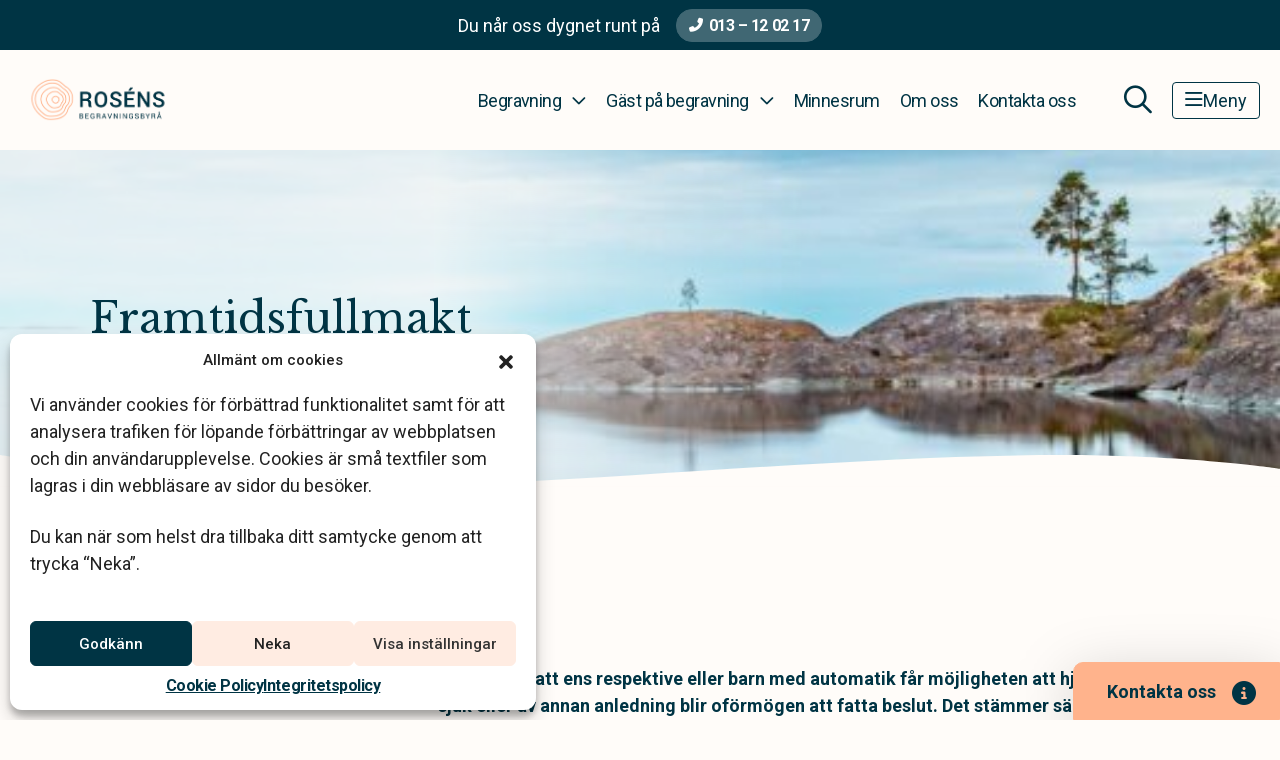

--- FILE ---
content_type: text/html; charset=UTF-8
request_url: https://www.ca-rosens.se/juridisk-radgivning/framtidsfullmakt/
body_size: 19674
content:
<!DOCTYPE html>
<html class="h-100" lang="sv-SE">
<head>
	<meta http-equiv="content-type" content="text/html; charset=utf-8" />
<script type="text/javascript">
/* <![CDATA[ */
var gform;gform||(document.addEventListener("gform_main_scripts_loaded",function(){gform.scriptsLoaded=!0}),document.addEventListener("gform/theme/scripts_loaded",function(){gform.themeScriptsLoaded=!0}),window.addEventListener("DOMContentLoaded",function(){gform.domLoaded=!0}),gform={domLoaded:!1,scriptsLoaded:!1,themeScriptsLoaded:!1,isFormEditor:()=>"function"==typeof InitializeEditor,callIfLoaded:function(o){return!(!gform.domLoaded||!gform.scriptsLoaded||!gform.themeScriptsLoaded&&!gform.isFormEditor()||(gform.isFormEditor()&&console.warn("The use of gform.initializeOnLoaded() is deprecated in the form editor context and will be removed in Gravity Forms 3.1."),o(),0))},initializeOnLoaded:function(o){gform.callIfLoaded(o)||(document.addEventListener("gform_main_scripts_loaded",()=>{gform.scriptsLoaded=!0,gform.callIfLoaded(o)}),document.addEventListener("gform/theme/scripts_loaded",()=>{gform.themeScriptsLoaded=!0,gform.callIfLoaded(o)}),window.addEventListener("DOMContentLoaded",()=>{gform.domLoaded=!0,gform.callIfLoaded(o)}))},hooks:{action:{},filter:{}},addAction:function(o,r,e,t){gform.addHook("action",o,r,e,t)},addFilter:function(o,r,e,t){gform.addHook("filter",o,r,e,t)},doAction:function(o){gform.doHook("action",o,arguments)},applyFilters:function(o){return gform.doHook("filter",o,arguments)},removeAction:function(o,r){gform.removeHook("action",o,r)},removeFilter:function(o,r,e){gform.removeHook("filter",o,r,e)},addHook:function(o,r,e,t,n){null==gform.hooks[o][r]&&(gform.hooks[o][r]=[]);var d=gform.hooks[o][r];null==n&&(n=r+"_"+d.length),gform.hooks[o][r].push({tag:n,callable:e,priority:t=null==t?10:t})},doHook:function(r,o,e){var t;if(e=Array.prototype.slice.call(e,1),null!=gform.hooks[r][o]&&((o=gform.hooks[r][o]).sort(function(o,r){return o.priority-r.priority}),o.forEach(function(o){"function"!=typeof(t=o.callable)&&(t=window[t]),"action"==r?t.apply(null,e):e[0]=t.apply(null,e)})),"filter"==r)return e[0]},removeHook:function(o,r,t,n){var e;null!=gform.hooks[o][r]&&(e=(e=gform.hooks[o][r]).filter(function(o,r,e){return!!(null!=n&&n!=o.tag||null!=t&&t!=o.priority)}),gform.hooks[o][r]=e)}});
/* ]]> */
</script>

	<meta name="viewport" content="width=device-width, initial-scale=1.0, maximum-scale=5.0, user-scalable=yes">
	<link rel="profile" href="http://gmpg.org/xfn/11">
	<link rel="pingback" href="https://www.ca-rosens.se/xmlrpc.php">
	<title>Juridisk rådgivning - Framtidsfullmakt - Klarahill</title>
	<style>img:is([sizes="auto" i], [sizes^="auto," i]) { contain-intrinsic-size: 3000px 1500px }</style>
	<meta name="dc.title" content="Juridisk rådgivning - Framtidsfullmakt - Klarahill">
<meta name="dc.description" content="Så går du tillväga när du tecknar en framtidsfullmakt. Vi hjälper dig med alla juridiska frågor vid dödsfall. Läs mer här och välkommen att kontakta oss.

">
<meta name="dc.relation" content="https://www.ca-rosens.se/juridisk-radgivning/framtidsfullmakt/">
<meta name="dc.source" content="https://www.ca-rosens.se/">
<meta name="dc.language" content="sv_SE">
<meta name="description" content="Så går du tillväga när du tecknar en framtidsfullmakt. Vi hjälper dig med alla juridiska frågor vid dödsfall. Läs mer här och välkommen att kontakta oss.

">
<meta name="robots" content="index, follow, max-snippet:-1, max-image-preview:large, max-video-preview:-1">
<link rel="canonical" href="https://www.klarahill.se/juridisk-radgivning/framtidsfullmakt/" />
<meta property="og:url" content="https://www.ca-rosens.se/juridisk-radgivning/framtidsfullmakt/">
<meta property="og:site_name" content="Roséns Begravningsbyrå">
<meta property="og:locale" content="sv_SE">
<meta property="og:type" content="article">
<meta property="article:author" content="">
<meta property="article:publisher" content="">
<meta property="og:title" content="Juridisk rådgivning - Framtidsfullmakt - Klarahill">
<meta property="og:description" content="Så går du tillväga när du tecknar en framtidsfullmakt. Vi hjälper dig med alla juridiska frågor vid dödsfall. Läs mer här och välkommen att kontakta oss.

">
<meta property="fb:pages" content="">
<meta property="fb:admins" content="">
<meta property="fb:app_id" content="">
<meta name="twitter:card" content="summary">
<meta name="twitter:site" content="">
<meta name="twitter:creator" content="">
<meta name="twitter:title" content="Juridisk rådgivning - Framtidsfullmakt - Klarahill">
<meta name="twitter:description" content="Så går du tillväga när du tecknar en framtidsfullmakt. Vi hjälper dig med alla juridiska frågor vid dödsfall. Läs mer här och välkommen att kontakta oss.

">
<link rel="alternate" type="application/rss+xml" title="Roséns Begravningsbyrå &raquo; Feed" href="https://www.ca-rosens.se/feed/" />
<link rel="alternate" type="application/rss+xml" title="Roséns Begravningsbyrå &raquo; Comments Feed" href="https://www.ca-rosens.se/comments/feed/" />
<link rel='stylesheet' id='choices-css' href='https://www.ca-rosens.se/wp-content/themes/klarahill/dist/vendor/choices/choices.min.css?ver=1764664964' type='text/css' media='all' />
<style id='classic-theme-styles-inline-css' type='text/css'>
/*! This file is auto-generated */
.wp-block-button__link{color:#fff;background-color:#32373c;border-radius:9999px;box-shadow:none;text-decoration:none;padding:calc(.667em + 2px) calc(1.333em + 2px);font-size:1.125em}.wp-block-file__button{background:#32373c;color:#fff;text-decoration:none}
</style>
<style id='wpseopress-local-business-style-inline-css' type='text/css'>
span.wp-block-wpseopress-local-business-field{margin-right:8px}

</style>
<style id='wpseopress-table-of-contents-style-inline-css' type='text/css'>
.wp-block-wpseopress-table-of-contents li.active>a{font-weight:bold}

</style>
<style id='global-styles-inline-css' type='text/css'>
:root{--wp--preset--aspect-ratio--square: 1;--wp--preset--aspect-ratio--4-3: 4/3;--wp--preset--aspect-ratio--3-4: 3/4;--wp--preset--aspect-ratio--3-2: 3/2;--wp--preset--aspect-ratio--2-3: 2/3;--wp--preset--aspect-ratio--16-9: 16/9;--wp--preset--aspect-ratio--9-16: 9/16;--wp--preset--color--black: #000000;--wp--preset--color--cyan-bluish-gray: #abb8c3;--wp--preset--color--white: #ffffff;--wp--preset--color--pale-pink: #f78da7;--wp--preset--color--vivid-red: #cf2e2e;--wp--preset--color--luminous-vivid-orange: #ff6900;--wp--preset--color--luminous-vivid-amber: #fcb900;--wp--preset--color--light-green-cyan: #7bdcb5;--wp--preset--color--vivid-green-cyan: #00d084;--wp--preset--color--pale-cyan-blue: #8ed1fc;--wp--preset--color--vivid-cyan-blue: #0693e3;--wp--preset--color--vivid-purple: #9b51e0;--wp--preset--gradient--vivid-cyan-blue-to-vivid-purple: linear-gradient(135deg,rgba(6,147,227,1) 0%,rgb(155,81,224) 100%);--wp--preset--gradient--light-green-cyan-to-vivid-green-cyan: linear-gradient(135deg,rgb(122,220,180) 0%,rgb(0,208,130) 100%);--wp--preset--gradient--luminous-vivid-amber-to-luminous-vivid-orange: linear-gradient(135deg,rgba(252,185,0,1) 0%,rgba(255,105,0,1) 100%);--wp--preset--gradient--luminous-vivid-orange-to-vivid-red: linear-gradient(135deg,rgba(255,105,0,1) 0%,rgb(207,46,46) 100%);--wp--preset--gradient--very-light-gray-to-cyan-bluish-gray: linear-gradient(135deg,rgb(238,238,238) 0%,rgb(169,184,195) 100%);--wp--preset--gradient--cool-to-warm-spectrum: linear-gradient(135deg,rgb(74,234,220) 0%,rgb(151,120,209) 20%,rgb(207,42,186) 40%,rgb(238,44,130) 60%,rgb(251,105,98) 80%,rgb(254,248,76) 100%);--wp--preset--gradient--blush-light-purple: linear-gradient(135deg,rgb(255,206,236) 0%,rgb(152,150,240) 100%);--wp--preset--gradient--blush-bordeaux: linear-gradient(135deg,rgb(254,205,165) 0%,rgb(254,45,45) 50%,rgb(107,0,62) 100%);--wp--preset--gradient--luminous-dusk: linear-gradient(135deg,rgb(255,203,112) 0%,rgb(199,81,192) 50%,rgb(65,88,208) 100%);--wp--preset--gradient--pale-ocean: linear-gradient(135deg,rgb(255,245,203) 0%,rgb(182,227,212) 50%,rgb(51,167,181) 100%);--wp--preset--gradient--electric-grass: linear-gradient(135deg,rgb(202,248,128) 0%,rgb(113,206,126) 100%);--wp--preset--gradient--midnight: linear-gradient(135deg,rgb(2,3,129) 0%,rgb(40,116,252) 100%);--wp--preset--font-size--small: 13px;--wp--preset--font-size--medium: 20px;--wp--preset--font-size--large: 36px;--wp--preset--font-size--x-large: 42px;--wp--preset--spacing--20: 0.44rem;--wp--preset--spacing--30: 0.67rem;--wp--preset--spacing--40: 1rem;--wp--preset--spacing--50: 1.5rem;--wp--preset--spacing--60: 2.25rem;--wp--preset--spacing--70: 3.38rem;--wp--preset--spacing--80: 5.06rem;--wp--preset--shadow--natural: 6px 6px 9px rgba(0, 0, 0, 0.2);--wp--preset--shadow--deep: 12px 12px 50px rgba(0, 0, 0, 0.4);--wp--preset--shadow--sharp: 6px 6px 0px rgba(0, 0, 0, 0.2);--wp--preset--shadow--outlined: 6px 6px 0px -3px rgba(255, 255, 255, 1), 6px 6px rgba(0, 0, 0, 1);--wp--preset--shadow--crisp: 6px 6px 0px rgba(0, 0, 0, 1);}:where(.is-layout-flex){gap: 0.5em;}:where(.is-layout-grid){gap: 0.5em;}body .is-layout-flex{display: flex;}.is-layout-flex{flex-wrap: wrap;align-items: center;}.is-layout-flex > :is(*, div){margin: 0;}body .is-layout-grid{display: grid;}.is-layout-grid > :is(*, div){margin: 0;}:where(.wp-block-columns.is-layout-flex){gap: 2em;}:where(.wp-block-columns.is-layout-grid){gap: 2em;}:where(.wp-block-post-template.is-layout-flex){gap: 1.25em;}:where(.wp-block-post-template.is-layout-grid){gap: 1.25em;}.has-black-color{color: var(--wp--preset--color--black) !important;}.has-cyan-bluish-gray-color{color: var(--wp--preset--color--cyan-bluish-gray) !important;}.has-white-color{color: var(--wp--preset--color--white) !important;}.has-pale-pink-color{color: var(--wp--preset--color--pale-pink) !important;}.has-vivid-red-color{color: var(--wp--preset--color--vivid-red) !important;}.has-luminous-vivid-orange-color{color: var(--wp--preset--color--luminous-vivid-orange) !important;}.has-luminous-vivid-amber-color{color: var(--wp--preset--color--luminous-vivid-amber) !important;}.has-light-green-cyan-color{color: var(--wp--preset--color--light-green-cyan) !important;}.has-vivid-green-cyan-color{color: var(--wp--preset--color--vivid-green-cyan) !important;}.has-pale-cyan-blue-color{color: var(--wp--preset--color--pale-cyan-blue) !important;}.has-vivid-cyan-blue-color{color: var(--wp--preset--color--vivid-cyan-blue) !important;}.has-vivid-purple-color{color: var(--wp--preset--color--vivid-purple) !important;}.has-black-background-color{background-color: var(--wp--preset--color--black) !important;}.has-cyan-bluish-gray-background-color{background-color: var(--wp--preset--color--cyan-bluish-gray) !important;}.has-white-background-color{background-color: var(--wp--preset--color--white) !important;}.has-pale-pink-background-color{background-color: var(--wp--preset--color--pale-pink) !important;}.has-vivid-red-background-color{background-color: var(--wp--preset--color--vivid-red) !important;}.has-luminous-vivid-orange-background-color{background-color: var(--wp--preset--color--luminous-vivid-orange) !important;}.has-luminous-vivid-amber-background-color{background-color: var(--wp--preset--color--luminous-vivid-amber) !important;}.has-light-green-cyan-background-color{background-color: var(--wp--preset--color--light-green-cyan) !important;}.has-vivid-green-cyan-background-color{background-color: var(--wp--preset--color--vivid-green-cyan) !important;}.has-pale-cyan-blue-background-color{background-color: var(--wp--preset--color--pale-cyan-blue) !important;}.has-vivid-cyan-blue-background-color{background-color: var(--wp--preset--color--vivid-cyan-blue) !important;}.has-vivid-purple-background-color{background-color: var(--wp--preset--color--vivid-purple) !important;}.has-black-border-color{border-color: var(--wp--preset--color--black) !important;}.has-cyan-bluish-gray-border-color{border-color: var(--wp--preset--color--cyan-bluish-gray) !important;}.has-white-border-color{border-color: var(--wp--preset--color--white) !important;}.has-pale-pink-border-color{border-color: var(--wp--preset--color--pale-pink) !important;}.has-vivid-red-border-color{border-color: var(--wp--preset--color--vivid-red) !important;}.has-luminous-vivid-orange-border-color{border-color: var(--wp--preset--color--luminous-vivid-orange) !important;}.has-luminous-vivid-amber-border-color{border-color: var(--wp--preset--color--luminous-vivid-amber) !important;}.has-light-green-cyan-border-color{border-color: var(--wp--preset--color--light-green-cyan) !important;}.has-vivid-green-cyan-border-color{border-color: var(--wp--preset--color--vivid-green-cyan) !important;}.has-pale-cyan-blue-border-color{border-color: var(--wp--preset--color--pale-cyan-blue) !important;}.has-vivid-cyan-blue-border-color{border-color: var(--wp--preset--color--vivid-cyan-blue) !important;}.has-vivid-purple-border-color{border-color: var(--wp--preset--color--vivid-purple) !important;}.has-vivid-cyan-blue-to-vivid-purple-gradient-background{background: var(--wp--preset--gradient--vivid-cyan-blue-to-vivid-purple) !important;}.has-light-green-cyan-to-vivid-green-cyan-gradient-background{background: var(--wp--preset--gradient--light-green-cyan-to-vivid-green-cyan) !important;}.has-luminous-vivid-amber-to-luminous-vivid-orange-gradient-background{background: var(--wp--preset--gradient--luminous-vivid-amber-to-luminous-vivid-orange) !important;}.has-luminous-vivid-orange-to-vivid-red-gradient-background{background: var(--wp--preset--gradient--luminous-vivid-orange-to-vivid-red) !important;}.has-very-light-gray-to-cyan-bluish-gray-gradient-background{background: var(--wp--preset--gradient--very-light-gray-to-cyan-bluish-gray) !important;}.has-cool-to-warm-spectrum-gradient-background{background: var(--wp--preset--gradient--cool-to-warm-spectrum) !important;}.has-blush-light-purple-gradient-background{background: var(--wp--preset--gradient--blush-light-purple) !important;}.has-blush-bordeaux-gradient-background{background: var(--wp--preset--gradient--blush-bordeaux) !important;}.has-luminous-dusk-gradient-background{background: var(--wp--preset--gradient--luminous-dusk) !important;}.has-pale-ocean-gradient-background{background: var(--wp--preset--gradient--pale-ocean) !important;}.has-electric-grass-gradient-background{background: var(--wp--preset--gradient--electric-grass) !important;}.has-midnight-gradient-background{background: var(--wp--preset--gradient--midnight) !important;}.has-small-font-size{font-size: var(--wp--preset--font-size--small) !important;}.has-medium-font-size{font-size: var(--wp--preset--font-size--medium) !important;}.has-large-font-size{font-size: var(--wp--preset--font-size--large) !important;}.has-x-large-font-size{font-size: var(--wp--preset--font-size--x-large) !important;}
:where(.wp-block-post-template.is-layout-flex){gap: 1.25em;}:where(.wp-block-post-template.is-layout-grid){gap: 1.25em;}
:where(.wp-block-columns.is-layout-flex){gap: 2em;}:where(.wp-block-columns.is-layout-grid){gap: 2em;}
:root :where(.wp-block-pullquote){font-size: 1.5em;line-height: 1.6;}
</style>
<link rel='stylesheet' id='cmplz-general-css' href='https://www.ca-rosens.se/wp-content/plugins/complianz-gdpr/assets/css/cookieblocker.min.css?ver=1768922030' type='text/css' media='all' />
<link rel='stylesheet' id='app-css' href='https://www.ca-rosens.se/wp-content/themes/klarahill/dist/css/app.min.css?ver=1768922078' type='text/css' media='all' />
<script type="text/javascript" src="https://www.ca-rosens.se/wp-content/themes/klarahill/dist/vendor/popper/popper.min.js?ver=1764664967" id="popper-js"></script>
<link rel="https://api.w.org/" href="https://www.ca-rosens.se/wp-json/" /><link rel="alternate" title="JSON" type="application/json" href="https://www.ca-rosens.se/wp-json/wp/v2/pages/936" /><link rel="alternate" title="oEmbed (JSON)" type="application/json+oembed" href="https://www.ca-rosens.se/wp-json/oembed/1.0/embed?url=https%3A%2F%2Fwww.ca-rosens.se%2Fjuridisk-radgivning%2Fframtidsfullmakt%2F" />
<link rel="alternate" title="oEmbed (XML)" type="text/xml+oembed" href="https://www.ca-rosens.se/wp-json/oembed/1.0/embed?url=https%3A%2F%2Fwww.ca-rosens.se%2Fjuridisk-radgivning%2Fframtidsfullmakt%2F&#038;format=xml" />
			<style>.cmplz-hidden {
					display: none !important;
				}</style><style>.breadcrumb {list-style:none;margin:0;padding-inline-start:0;}.breadcrumb li {margin:0;display:inline-block;position:relative;}.breadcrumb li::after{content:'\e122';margin-left:5px;margin-right:5px;}.breadcrumb li:last-child::after{display:none}</style><link rel="icon" href="https://www.ca-rosens.se/wp-content/uploads/sites/61/2022/04/favicon.svg" sizes="32x32" />
<link rel="icon" href="https://www.ca-rosens.se/wp-content/uploads/sites/61/2022/04/favicon.svg" sizes="192x192" />
<link rel="apple-touch-icon" href="https://www.ca-rosens.se/wp-content/uploads/sites/61/2022/04/favicon.svg" />
<meta name="msapplication-TileImage" content="https://www.ca-rosens.se/wp-content/uploads/sites/61/2022/04/favicon.svg" />
</head>
<body data-cmplz=1 class="wp-singular page-template-default page page-id-936 page-child parent-pageid-842 wp-theme-klarahill d-flex flex-column h-100 local-site contact-header-active frontend">
			
		    <a class="skip-to-content btn btn-secondary" href='#main'>Hoppa till innehåll</a>
    <header class="site-header">
		            <div id="header-contact">
                <div class="header-contact--text">
                    <p class="m-0">Du når oss dygnet runt på</p>
                </div>
                <div class="header-contact--button">
                    <a class="btn btn-phone ms-3" aria-label="Telefonnummer"
                       href="tel:013120217">013 – 12 02 17</a>
                </div>
            </div>
		        <nav class="navbar navbar-expand-lg navbar-light text-primary fixed-top" id="main-nav">
            <div class="container container__menu">
                <a class="navbar-brand" href="https://www.ca-rosens.se"
                   aria-label="Roséns Begravningsbyrå - Startsida">
					<img width="1313" height="375" src="https://www.ca-rosens.se/wp-content/uploads/sites/61/2022/06/Rosens.png" class="attachment-full size-full" alt="Roséns Begravningsbyrå logo" decoding="async" fetchpriority="high" srcset="https://www.ca-rosens.se/wp-content/uploads/sites/61/2022/06/Rosens.png 1313w, https://www.ca-rosens.se/wp-content/uploads/sites/61/2022/06/Rosens-524x150.png 524w" sizes="(max-width: 1313px) 100vw, 1313px" />                    <span class="sr-only">Roséns Begravningsbyrå</span>
                </a>
                <button class="d-lg-none ms-auto"
                        id="menu-search-mobile"
                        aria-expanded="false"
                        aria-controls="search-wrapper"
                        aria-label="Öppna sökfältet">
                    <i class="fa-regular fa-magnifying-glass menu-icon"></i>
                </button>
                <button id="mobile-nav-toggler"
                        class="navbar-toggler"
                        type="button"
                        data-bs-toggle="collapse"
                        data-bs-target="#main-menu"
                        aria-controls="main-menu"
                        aria-expanded="false"
                        aria-label="Toggle navigation">
                    <i class="fa-regular fa-bars menu-icon"></i>
                    <span>Meny</span>
                </button>

                <div class="collapse navbar-collapse" id="main-menu">
					<ul aria-label="Huvudmeny" id="menu-primary" class="navbar-nav ms-auto mb-0 mb-md-0 new_design mobile-navbar-toggle"><li  id="menu-item-4980" class="menu-item menu-item-type-custom menu-item-object-custom menu-item-has-children dropdown nav-item nav-item-4980 menu-items-count-30"><a href="https://www.ca-rosens.se/planera-begravning/" class="nav-link  dropdown-toggle" data-bs-target="#menu-primary-top-nav-wrapper-4980" data-bs-toggle="collapse" aria-haspopup="true" aria-expanded="false" aria-controls="menu-primary-top-nav-wrapper-4980">Begravning</a><div class='dropdown-menu-wrapper collapse' id='menu-primary-top-nav-wrapper-4980' >
<ul class="dropdown-menu  cols_auto depth_0">
<li><span class='menu-nav-title'>Innan begravningen</span>
	<ul class=" sub-menu  depth_1">
		<li  id="menu-item-4990" class="menu-item menu-item-type-custom menu-item-object-custom nav-item nav-item-4990"><a href="https://www.ca-rosens.se/planera-begravning/" class="dropdown-item ">Planera begravning</a></li>
		<li  id="menu-item-4992" class="menu-item menu-item-type-post_type menu-item-object-page nav-item nav-item-4992"><a href="https://www.ca-rosens.se/planera-begravning/steg-for-steg/checklista-vid-dodsfall/" class="dropdown-item ">Checklista vid dödsfall</a></li>
		<li  id="menu-item-4993" class="menu-item menu-item-type-post_type menu-item-object-page nav-item nav-item-4993"><a href="https://www.ca-rosens.se/planera-begravning/begravningsbyrans-arbete/" class="dropdown-item ">Begravningsbyråns arbete</a></li>
		<li  id="menu-item-6786" class="menu-item menu-item-type-post_type menu-item-object-page nav-item nav-item-6786"><a href="https://www.ca-rosens.se/planera-begravning/teman-pa-begravning/" class="dropdown-item ">Teman på begravning</a></li>
		<li  id="menu-item-6787" class="menu-item menu-item-type-post_type menu-item-object-page nav-item nav-item-6787"><a href="https://www.ca-rosens.se/planera-begravning/olika-typer-av-begravning/" class="dropdown-item ">Typer av begravningar</a></li>
		<li  id="menu-item-4995" class="menu-item menu-item-type-post_type menu-item-object-page nav-item nav-item-4995"><a href="https://www.ca-rosens.se/planera-begravning/begravning-med-stor-hansyn-till-hallbarhet-och-var-miljo/" class="dropdown-item ">Ett hållbart val</a></li>
		<li  id="menu-item-4996" class="menu-item menu-item-type-post_type menu-item-object-page nav-item nav-item-4996"><a href="https://www.ca-rosens.se/planera-begravning/valj-plats-for-begravning/" class="dropdown-item ">Välj plats för begravning</a></li>
		<li  id="menu-item-4997" class="menu-item menu-item-type-post_type menu-item-object-page nav-item nav-item-4997"><a href="https://www.ca-rosens.se/planera-begravning/valja-kista-eller-urna/" class="dropdown-item ">Välja kista eller urna</a></li>
		<li  id="menu-item-6480" class="menu-item menu-item-type-post_type menu-item-object-page nav-item nav-item-6480"><a href="https://www.ca-rosens.se/planera-begravning/vara-kistor/" class="dropdown-item ">Våra kistor</a></li>
		<li  id="menu-item-6481" class="menu-item menu-item-type-post_type menu-item-object-page nav-item nav-item-6481"><a href="https://www.ca-rosens.se/planera-begravning/vara-urnor/" class="dropdown-item ">Våra urnor</a></li>
		<li  id="menu-item-4998" class="menu-item menu-item-type-post_type menu-item-object-page nav-item nav-item-4998"><a href="https://www.ca-rosens.se/planera-begravning/blommor-till-begravning/" class="dropdown-item ">Begravningsblommor</a></li>
		<li  id="menu-item-7130" class="menu-item menu-item-type-post_type menu-item-object-page nav-item nav-item-7130"><a href="https://www.ca-rosens.se/minnesprodukter/" class="dropdown-item ">Minnesprodukter</a></li>
		<li  id="menu-item-4999" class="menu-item menu-item-type-post_type menu-item-object-page nav-item nav-item-4999"><a href="https://www.ca-rosens.se/planera-begravning/musik/" class="dropdown-item ">Musik</a></li>
		<li  id="menu-item-5000" class="menu-item menu-item-type-post_type menu-item-object-page nav-item nav-item-5000"><a href="https://www.ca-rosens.se/planera-begravning/begravningsdikter/" class="dropdown-item ">Begravningsdikter</a></li>
		<li  id="menu-item-5001" class="menu-item menu-item-type-post_type menu-item-object-page nav-item nav-item-5001"><a href="https://www.ca-rosens.se/planera-begravning/skapa-en-dodsannons/" class="dropdown-item ">Förbered en dödsannons</a></li>
		<li  id="menu-item-5002" class="menu-item menu-item-type-post_type menu-item-object-page nav-item nav-item-5002"><a href="https://www.ca-rosens.se/planera-begravning/valja-gravsten/" class="dropdown-item ">Välja gravsten</a></li>
		<li  id="menu-item-5003" class="menu-item menu-item-type-post_type menu-item-object-page nav-item nav-item-5003"><a href="https://www.ca-rosens.se/fragor-och-svar/vad-kostar-en-begravning/" class="dropdown-item ">Vad kostar en begravning?</a></li>
		<li  id="menu-item-5004" class="menu-item menu-item-type-post_type menu-item-object-page nav-item nav-item-5004"><a href="https://www.ca-rosens.se/ekonomi-och-juridik/" class="dropdown-item ">Ekonomi och juridik</a></li>
		<li  id="menu-item-5005" class="menu-item menu-item-type-post_type menu-item-object-page nav-item nav-item-5005"><a href="https://www.ca-rosens.se/planera-begravning/forbered-din-egen-begravning/" class="dropdown-item ">Förbered din egen begravning</a></li>
	</ul>
</li>
<li><span class='menu-nav-title'>Under begravningen</span>
	<ul class=" sub-menu  depth_1">
		<li  id="menu-item-5006" class="menu-item menu-item-type-post_type menu-item-object-page nav-item nav-item-5006"><a href="https://www.ca-rosens.se/delta-vid-begravning/kladsel-begravning/" class="dropdown-item ">Klädsel begravning</a></li>
		<li  id="menu-item-5007" class="menu-item menu-item-type-post_type menu-item-object-page nav-item nav-item-5007"><a href="https://www.ca-rosens.se/delta-vid-begravning/placering-i-kyrkan/" class="dropdown-item ">Placering i kyrkan</a></li>
		<li  id="menu-item-5008" class="menu-item menu-item-type-post_type menu-item-object-page nav-item nav-item-5008"><a href="https://www.ca-rosens.se/delta-vid-begravning/barn-pa-begravning/" class="dropdown-item ">Barn på begravning</a></li>
		<li  id="menu-item-5009" class="menu-item menu-item-type-post_type menu-item-object-page nav-item nav-item-5009"><a href="https://www.ca-rosens.se/delta-vid-begravning/fotografering-pa-begravning/" class="dropdown-item ">Fotografering på begravning</a></li>
		<li  id="menu-item-5011" class="menu-item menu-item-type-post_type menu-item-object-page nav-item nav-item-5011"><a href="https://www.ca-rosens.se/planera-begravning/minnesstunden/" class="dropdown-item ">Minnesstunden</a></li>
	</ul>
</li>
<li><span class='menu-nav-title'>Efter begravningen</span>
	<ul class=" sub-menu  depth_1">
		<li  id="menu-item-5012" class="menu-item menu-item-type-post_type menu-item-object-page nav-item nav-item-5012"><a href="https://www.ca-rosens.se/tackkort-begravning/" class="dropdown-item ">Tackkort &#038; tackannons</a></li>
		<li  id="menu-item-5013" class="menu-item menu-item-type-post_type menu-item-object-page nav-item nav-item-5013"><a href="https://www.ca-rosens.se/planera-begravning/gravvard/" class="dropdown-item ">Gravsättning &#038; gravvård</a></li>
		<li  id="menu-item-5014" class="menu-item menu-item-type-post_type menu-item-object-page nav-item nav-item-5014"><a href="https://www.ca-rosens.se/produkter-och-tjanster/cynk/" class="dropdown-item ">Sociala medier &#038; försäkringar</a></li>
	</ul>
</li>
</ul>
</div></li>
<li  id="menu-item-4991" class="menu-item menu-item-type-custom menu-item-object-custom menu-item-has-children dropdown nav-item nav-item-4991 menu-items-count-6"><a href="https://www.ca-rosens.se/delta-vid-begravning/" class="nav-link  dropdown-toggle" data-bs-target="#menu-primary-top-nav-wrapper-4991" data-bs-toggle="collapse" aria-haspopup="true" aria-expanded="false" aria-controls="menu-primary-top-nav-wrapper-4991">Gäst på begravning</a><div class='dropdown-menu-wrapper collapse' id='menu-primary-top-nav-wrapper-4991' >
<ul class="dropdown-menu  cols_3 depth_0">
	<li  id="menu-item-5015" class="menu-item menu-item-type-post_type menu-item-object-page nav-item nav-item-5015"><a href="https://www.ca-rosens.se/delta-vid-begravning/" class="dropdown-item ">Delta vid begravning</a></li>
	<li  id="menu-item-5016" class="menu-item menu-item-type-post_type menu-item-object-page nav-item nav-item-5016"><a href="https://www.ca-rosens.se/delta-vid-begravning/anmalan-till-begravning/" class="dropdown-item ">Anmälan till begravning</a></li>
	<li  id="menu-item-5017" class="menu-item menu-item-type-post_type menu-item-object-page nav-item nav-item-5017"><a href="https://www.ca-rosens.se/delta-vid-begravning/skicka-blommor/" class="dropdown-item ">Skicka blommor</a></li>
	<li  id="menu-item-5018" class="menu-item menu-item-type-post_type menu-item-object-page nav-item nav-item-5018"><a href="https://www.ca-rosens.se/delta-vid-begravning/minnesgavor/" class="dropdown-item ">Minnesgåvor</a></li>
	<li  id="menu-item-5019" class="menu-item menu-item-type-post_type menu-item-object-page nav-item nav-item-5019"><a href="https://www.ca-rosens.se/delta-vid-begravning/kondoleanstexter/" class="dropdown-item ">Kondoleanstexter</a></li>
	<li  id="menu-item-5010" class="menu-item menu-item-type-post_type menu-item-object-page nav-item nav-item-5010"><a href="https://www.ca-rosens.se/delta-vid-begravning/direktsandningar/" class="dropdown-item ">Se en direktsänd begravning</a></li>
</ul>
</div></li>
<li  id="menu-item-5020" class="menu-item menu-item-type-post_type menu-item-object-page nav-item nav-item-5020"><a href="https://www.ca-rosens.se/minnesrum/" class="nav-link ">Minnesrum</a></li>
<li  id="menu-item-7062" class="menu-item menu-item-type-post_type menu-item-object-page nav-item nav-item-7062"><a href="https://www.ca-rosens.se/om-oss/" class="nav-link ">Om oss</a></li>
<li  id="menu-item-5022" class="menu-item menu-item-type-post_type menu-item-object-page nav-item nav-item-5022"><a href="https://www.ca-rosens.se/kontakta-oss/" class="nav-link ">Kontakta oss</a></li>
</ul><ul aria-label="Sidomeny" id="menu-side-menu" class="navbar-nav ms-auto mb-2 mb-lg-0 d-flex d-lg-none new_design mobile-navbar-toggle"><li  id="menu-item-1394" class="menu-item menu-item-type-custom menu-item-object-custom current-menu-ancestor current-menu-parent menu-item-has-children dropdown nav-item nav-item-1394 menu-items-count-10"><a href="#" class="nav-link active dropdown-toggle" data-bs-target="#menu-side-menu-top-nav-wrapper-1394" data-bs-toggle="collapse" aria-haspopup="true" aria-expanded="false" aria-controls="menu-side-menu-top-nav-wrapper-1394">Juridisk rådgivning</a><div class='dropdown-menu-wrapper collapse' id='menu-side-menu-top-nav-wrapper-1394' >
<ul class="dropdown-menu  cols_ depth_0">
	<li  id="menu-item-1393" class="menu-item menu-item-type-post_type menu-item-object-page current-page-ancestor current-page-parent nav-item nav-item-1393"><a href="https://www.ca-rosens.se/juridisk-radgivning/" class="dropdown-item ">Juridisk rådgivning</a></li>
	<li  id="menu-item-945" class="menu-item menu-item-type-post_type menu-item-object-page nav-item nav-item-945"><a href="https://www.ca-rosens.se/juridisk-radgivning/bouppteckning/" class="dropdown-item ">Bouppteckning</a></li>
	<li  id="menu-item-946" class="menu-item menu-item-type-post_type menu-item-object-page nav-item nav-item-946"><a href="https://www.ca-rosens.se/juridisk-radgivning/forvaltning/" class="dropdown-item ">Förvaltning</a></li>
	<li  id="menu-item-947" class="menu-item menu-item-type-post_type menu-item-object-page nav-item nav-item-947"><a href="https://www.ca-rosens.se/juridisk-radgivning/arvskifte/" class="dropdown-item ">Arvskifte</a></li>
	<li  id="menu-item-948" class="menu-item menu-item-type-post_type menu-item-object-page nav-item nav-item-948"><a href="https://www.ca-rosens.se/juridisk-radgivning/testamente/" class="dropdown-item ">Testamente</a></li>
	<li  id="menu-item-949" class="menu-item menu-item-type-post_type menu-item-object-page nav-item nav-item-949"><a href="https://www.ca-rosens.se/juridisk-radgivning/forsakring-vid-dodsfall/" class="dropdown-item ">Försäkring vid dödsfall</a></li>
	<li  id="menu-item-950" class="menu-item menu-item-type-post_type menu-item-object-page nav-item nav-item-950"><a href="https://www.ca-rosens.se/juridisk-radgivning/legala-forberedelser-infor-bortgang/" class="dropdown-item ">Legala förberedelser inför bortgång</a></li>
	<li  id="menu-item-951" class="menu-item menu-item-type-post_type menu-item-object-page nav-item nav-item-951"><a href="https://www.ca-rosens.se/juridisk-radgivning/familjejuridik/" class="dropdown-item ">Familjejuridik</a></li>
	<li  id="menu-item-952" class="menu-item menu-item-type-post_type menu-item-object-page current-menu-item page_item page-item-936 current_page_item nav-item nav-item-952"><a href="https://www.ca-rosens.se/juridisk-radgivning/framtidsfullmakt/" class="dropdown-item active">Framtidsfullmakt</a></li>
	<li  id="menu-item-953" class="menu-item menu-item-type-post_type menu-item-object-page nav-item nav-item-953"><a href="https://www.ca-rosens.se/juridisk-radgivning/kontakta-verahill/" class="dropdown-item ">Kontakta Verahill</a></li>
</ul>
</div></li>
<li  id="menu-item-7064" class="menu-item menu-item-type-post_type menu-item-object-page nav-item nav-item-7064"><a href="https://www.ca-rosens.se/livsarkivet/" class="nav-link ">Livsarkivet</a></li>
<li  id="menu-item-7063" class="menu-item menu-item-type-post_type menu-item-object-page nav-item nav-item-7063"><a href="https://www.ca-rosens.se/vi-ar-en-del-av-klarahill/" class="nav-link ">Vi är en del av Klarahill</a></li>
<li  id="menu-item-4468" class="menu-item menu-item-type-custom menu-item-object-custom nav-item nav-item-4468"><a href="https://karriar.klarahill.se/" class="nav-link ">Lediga tjänster</a></li>
<li  id="menu-item-4443" class="menu-item menu-item-type-post_type menu-item-object-page nav-item nav-item-4443"><a href="https://www.ca-rosens.se/broschyrer/" class="nav-link ">Broschyrer på svenska</a></li>
<li  id="menu-item-4444" class="menu-item menu-item-type-post_type menu-item-object-page nav-item nav-item-4444"><a href="https://www.ca-rosens.se/olika-kulturer/" class="nav-link ">Brochures in english</a></li>
</ul>                    <button class="d-none d-lg-flex" id="menu-search" aria-expanded="false"
                            aria-controls="search-wrapper"
                            aria-label="Öppna sökfältet">
                        <i class="fa-regular fa-magnifying-glass menu-icon"></i>
                    </button>
                    <button class="d-none d-lg-flex" id="menu-hamburger" aria-expanded="false"
                            aria-controls="side-navbar">
                        <i class="fa-regular fa-bars menu-icon"></i>
                        <span>Meny</span>
                    </button>
                </div>
            </div>
        </nav>

        <div id="search-wrapper" aria-expanded="false" role="search" hidden>
            <div class="container">
                <div class="row">
                    <div class="col">
                        <form method="get" action="https://www.ca-rosens.se">
                            <div class="input-group input-group-lg">
                                <label for="nav-search" class="hidden-label">Vad letar du efter?</label>
                                <input type="text"
                                       id="nav-search"
                                       name="s"
                                       class="form-control bg-white"
                                       placeholder="Vad letar du efter?"
                                       aria-label="Sök"
                                       aria-describedby="header-search-label"
                                       value="">
                                <button type="submit" class="input-group-text bg-white" id="header-search-label"
                                        aria-label="Sök">
                                    <i class="fa-regular fa-magnifying-glass"></i>
                                </button>
                            </div>
                        </form>
                    </div>
                </div>
            </div>
        </div>

        <nav id="side-navbar" aria-expanded="false" hidden>
			<ul id="desktop-menu-side-menu-1" class="navbar-nav ms-auto mb-2 mb-md-0 "><li  class="menu-item menu-item-type-custom menu-item-object-custom current-menu-ancestor current-menu-parent menu-item-has-children dropdown nav-item nav-item-1394"><a href="#" class="nav-link active dropdown-toggle" data-bs-target="#menu--top-nav-wrapper-1394" data-bs-toggle="collapse" aria-haspopup="true" aria-expanded="false" aria-controls="menu--top-nav-wrapper-1394">Juridisk rådgivning</a><div class='dropdown-menu-wrapper collapse' id='menu--top-nav-wrapper-1394' >
<ul class="dropdown-menu  depth_0">
	<li  class="menu-item menu-item-type-post_type menu-item-object-page current-page-ancestor current-page-parent nav-item nav-item-1393"><a href="https://www.ca-rosens.se/juridisk-radgivning/" class="dropdown-item ">Juridisk rådgivning</a></li>
	<li  class="menu-item menu-item-type-post_type menu-item-object-page nav-item nav-item-945"><a href="https://www.ca-rosens.se/juridisk-radgivning/bouppteckning/" class="dropdown-item ">Bouppteckning</a></li>
	<li  class="menu-item menu-item-type-post_type menu-item-object-page nav-item nav-item-946"><a href="https://www.ca-rosens.se/juridisk-radgivning/forvaltning/" class="dropdown-item ">Förvaltning</a></li>
	<li  class="menu-item menu-item-type-post_type menu-item-object-page nav-item nav-item-947"><a href="https://www.ca-rosens.se/juridisk-radgivning/arvskifte/" class="dropdown-item ">Arvskifte</a></li>
	<li  class="menu-item menu-item-type-post_type menu-item-object-page nav-item nav-item-948"><a href="https://www.ca-rosens.se/juridisk-radgivning/testamente/" class="dropdown-item ">Testamente</a></li>
	<li  class="menu-item menu-item-type-post_type menu-item-object-page nav-item nav-item-949"><a href="https://www.ca-rosens.se/juridisk-radgivning/forsakring-vid-dodsfall/" class="dropdown-item ">Försäkring vid dödsfall</a></li>
	<li  class="menu-item menu-item-type-post_type menu-item-object-page nav-item nav-item-950"><a href="https://www.ca-rosens.se/juridisk-radgivning/legala-forberedelser-infor-bortgang/" class="dropdown-item ">Legala förberedelser inför bortgång</a></li>
	<li  class="menu-item menu-item-type-post_type menu-item-object-page nav-item nav-item-951"><a href="https://www.ca-rosens.se/juridisk-radgivning/familjejuridik/" class="dropdown-item ">Familjejuridik</a></li>
	<li  class="menu-item menu-item-type-post_type menu-item-object-page current-menu-item page_item page-item-936 current_page_item nav-item nav-item-952"><a href="https://www.ca-rosens.se/juridisk-radgivning/framtidsfullmakt/" class="dropdown-item active">Framtidsfullmakt</a></li>
	<li  class="menu-item menu-item-type-post_type menu-item-object-page nav-item nav-item-953"><a href="https://www.ca-rosens.se/juridisk-radgivning/kontakta-verahill/" class="dropdown-item ">Kontakta Verahill</a></li>
</ul>
</div></li>
<li  class="menu-item menu-item-type-post_type menu-item-object-page nav-item nav-item-7064"><a href="https://www.ca-rosens.se/livsarkivet/" class="nav-link ">Livsarkivet</a></li>
<li  class="menu-item menu-item-type-post_type menu-item-object-page nav-item nav-item-7063"><a href="https://www.ca-rosens.se/vi-ar-en-del-av-klarahill/" class="nav-link ">Vi är en del av Klarahill</a></li>
<li  class="menu-item menu-item-type-custom menu-item-object-custom nav-item nav-item-4468"><a href="https://karriar.klarahill.se/" class="nav-link ">Lediga tjänster</a></li>
<li  class="menu-item menu-item-type-post_type menu-item-object-page nav-item nav-item-4443"><a href="https://www.ca-rosens.se/broschyrer/" class="nav-link ">Broschyrer på svenska</a></li>
<li  class="menu-item menu-item-type-post_type menu-item-object-page nav-item nav-item-4444"><a href="https://www.ca-rosens.se/olika-kulturer/" class="nav-link ">Brochures in english</a></li>
</ul>        </nav>
    </header>
	<main id="main" role="main" class="content flex-shrink-0">
            
<section class="hero-small d-flex justify-content-start align-items-center"
         id="block_629ddef587de9">

    <div class='hero-small--img ' >
        <img decoding="async" width="448" height="336" src="https://www.ca-rosens.se/wp-content/uploads/sites/61/2022/08/Bild-pa-stenar-vid-sjo.jpg" class="attachment-hero-small size-hero-small" alt="Bild på stenar eller klippor" srcset="https://www.ca-rosens.se/wp-content/uploads/sites/61/2022/08/Bild-pa-stenar-vid-sjo.jpg 2560w, https://www.ca-rosens.se/wp-content/uploads/sites/61/2022/08/Bild-pa-stenar-vid-sjo-1536x1152.jpg 1536w, https://www.ca-rosens.se/wp-content/uploads/sites/61/2022/08/Bild-pa-stenar-vid-sjo-2048x1536.jpg 2048w, https://www.ca-rosens.se/wp-content/uploads/sites/61/2022/08/Bild-pa-stenar-vid-sjo-524x393.jpg 524w" sizes="(max-width: 448px) 100vw, 448px" />    </div>
    <div class="hero-small--content">
        <div class="container">
			<h1 class='h1'>Framtidsfullmakt</h1>        </div>
		
		<svg viewBox="0 0 1512 38" fill="none" preserveAspectRatio="none" xmlns="http://www.w3.org/2000/svg"><path d="M0 0s232.749 36.689 449.816 36.689C666.884 36.689 991.107 0 1255.29 0 1403.31 0 1512 16.306 1512 16.306v21.473H0V0z" fill="#FFFCF9"/></svg>    </div>
</section>
<section class="block block-breadcrumbs" id="block_629ddf2487dea">
    <div class="container container__wide">

        <nav  aria-label="breadcrumb"><ol class="breadcrumb" itemscope itemtype="https://schema.org/BreadcrumbList"><li class="breadcrumb-item" itemprop="itemListElement" itemscope itemtype="https://schema.org/ListItem"><a itemscope itemtype="https://schema.org/WebPage" itemprop="item" itemid="https://www.ca-rosens.se" href="https://www.ca-rosens.se"><span itemprop="name">Hem</span></a><meta itemprop="position" content="1"></li><li class="breadcrumb-item" itemprop="itemListElement" itemscope itemtype="https://schema.org/ListItem"><a itemscope itemtype="https://schema.org/WebPage" itemprop="item" itemid="https://www.ca-rosens.se/juridisk-radgivning/" href="https://www.ca-rosens.se/juridisk-radgivning/"><span itemprop="name">Juridisk rådgivning</span></a><meta itemprop="position" content="2"></li><li class="breadcrumb-item active" aria-current="page" itemprop="itemListElement" itemscope itemtype="https://schema.org/ListItem"><span itemprop="name">Framtidsfullmakt</span><meta itemprop="position" content="3"></li></ol></nav>
    </div>
</section>
<section class="block text-about" id="block_629ddf2787deb">
    <div class="container-fluid">
	            <div class="row">
            <div class="col-md-4">
	            <h2 class='h1'>Med fullmakten bestämmer du själv</h2>            </div>

            <div class="col-md-8">
                <div class='editor-content'><div class="text--preamble">
<p><strong>Många tror att ens respektive eller barn med automatik får möjligheten att hjälpa till om man blir sjuk eller av annan anledning blir oförmögen att fatta beslut. Det stämmer sällan när det gäller ekonomiska frågor, som att t ex sälja en bostad. I många fall är det istället en god man eller förvaltare som träder in.</strong></p>
</div>
<div class="text--body">
<p id="Du-kan ange flera personer i framtidsfullmakten">Vill du vara säker på att det istället är någon du litar på som får hjälpa dig bör du reglera det i en framtidsfullmakt medan du är frisk. Med en framtidsfullmakt utser du en eller flera personer som får befogenhet att fatta besluten åt dig. Det kan till exempel gälla att sköta din dagliga ekonomi, förvalta eller sälja dina tillgångar eller andra typer av beslut. En trygghet den dagen då du inte kan göra det själv.</p>
</div>
</div>            </div>

        </div>
    </div>
</section>
<section class="section-padding alternative-text bg-light width__narrow" id="block_629ddfa187df2">
    <div class="container">
        <div class="row">
            <div class="col">
	            
	            <div class='editor-content'><h2 id="Kan-jag skriva en framtidsfullmakt på egen hand?">Kan jag skriva en framtidsfullmakt på egen hand?</h2>
<p>Det är viktigt att framtidsfullmakten utformas och upprättas korrekt för att den ska gälla. Det finns speciella regler för hur den ska skrivas och det är viktigt att alla relevanta frågeställningar kommer upp och behandlas. Ingen familjesituation är den andra lik och det är därför klokt att ta hjälp av en jurist när du upprättar din framtidsfullmakt.</p>
<h2 id="När-börjar framtidsfullmakten att gälla?">När börjar framtidsfullmakten att gälla?</h2>
<p>Det är fullmaktshavaren som avgör när fullmakten som du har skrivit ska börja gälla. Finns en osäkerhet kan frågan prövas i domstol.</p>
<h2 id="Vad-kostar en framtidsfullmakt?">Vad kostar en framtidsfullmakt?</h2>
<p>Priser för bland annat <a href="https://www.verahill.se/tjanster/framtidsfullmakt/">framtidsfullmakt</a> får du när du kontaktar Verahill.</p>
<p>&nbsp;</p>
</div>    <div class="gap-2 d-block button-wrapper">
		                    <a href="https://www.ca-rosens.se/juridisk-radgivning/kontakta-verahill/" class="btn btn-primary "
                       target="_self"
                                            >Kontakta Verahill</a>
                    
                                                		    </div>
            </div>
        </div>
    </div>
</section>
<section class="section-padding link-blocks" id="block_629de04187dfe">
    <div class="container">

    
            <div class="row gx-4 gy-4 gy-xl-0">
        
            <div class="col-xl-4 col-md-6">
                <div class="link-blocks__block d-flex flex-column justify-content-center">

                    <h3 class='h3 text-center underlined-heading'>Testamente</h3>
                                            <p class="text text-center">
                            Bestäm vem som ska ärva vad genom att upprätta ett testamente.                        </p>
                    
                                            <div class="text-center">
                            <a class="btn btn-secondary link stretched-link" href="https://www.ca-rosens.se/juridisk-radgivning/testamente/" target="_self">
                                Testamente                            </a>
                        </div>
                                    
                </div>
            </div>
        
            <div class="col-xl-4 col-md-6">
                <div class="link-blocks__block d-flex flex-column justify-content-center">

                    <h3 class='h3 text-center underlined-heading'>Försäkring vid dödsfall</h3>
                                            <p class="text text-center">
                            Utse en eller flera personer som får befogenhet att fatta beslut.                        </p>
                    
                                            <div class="text-center">
                            <a class="btn btn-secondary link stretched-link" href="https://www.ca-rosens.se/juridisk-radgivning/forsakring-vid-dodsfall/" target="_self">
                                Försäkring vid dödsfall                            </a>
                        </div>
                                    
                </div>
            </div>
        
            <div class="col-xl-4 col-md-6">
                <div class="link-blocks__block d-flex flex-column justify-content-center">

                    <h3 class='h3 text-center underlined-heading'>Legala förberedelser</h3>
                                            <p class="text text-center">
                            Har förbereder du för din egen egen bortgång.                        </p>
                    
                                            <div class="text-center">
                            <a class="btn btn-secondary link stretched-link" href="https://www.ca-rosens.se/juridisk-radgivning/legala-forberedelser-infor-bortgang/" target="_self">
                                Legala förberedelser inför bortgång                            </a>
                        </div>
                                    
                </div>
            </div>
                </div>
    
    </div>
</section>    </main>
    <div class="contact-popup">
        <!-- Button trigger modal -->
        <button type="button" class="btn btn-secondary popup-trigger" data-bs-toggle="modal"
                data-bs-target="#contactUsModal" id="contactUsModalButton">
            Kontakta oss<i class="fa-solid fa-circle-info ms-3"></i>
        </button>
        <!-- Modal -->
        <div class="modal fade" id="contactUsModal" tabindex="-1" aria-labelledby="contactUsModalButton"
             aria-hidden="true">
            <div class="modal-dialog">
                <div class="modal-content">
                    <div class="modal-header">
                        <button type="button" class="btn-close" data-bs-dismiss="modal" aria-label="Close"><i
                                    class="fa-solid fa-xmark"></i></button>
                    </div>
                    <div class="modal-body">
                                                    <ul class="nav nav-tabs" id="myTab" role="tablist">
                                                                        <li class="nav-item" role="presentation">
                                            <button id="contact-tab-button-0"
                                                    class="nav-link active popup bg-dark-pink"
                                                    data-bs-toggle="tab"
                                                    data-bs-target="#contact-tab-0"
                                                    type="button"
                                                    role="tab"
                                                    aria-controls="contact-tab-0"
                                                    aria-selected="true">
                                                Kontakta oss                                            </button>
                                        </li>
                                                                                                                    <li class="nav-item" role="presentation">
                                            <button id="contact-tab-button-1"
                                                    class="nav-link  bg-pink"
                                                    data-bs-toggle="tab"
                                                    data-bs-target="#contact-tab-1"
                                                    type="button"
                                                    role="tab"
                                                    aria-controls="contact-tab-1"
                                                    aria-selected="false">
                                                Kontaktformulär                                            </button>
                                        </li>
                                                                                                                                        </ul>
                                                <div class="tab-content" id="myTabContent">
                                                                <div class="tab-pane fade show active bg-dark-pink"
                                         id="contact-tab-0"
                                         role="tabpanel"
                                         aria-labelledby="contact-tab-button-0"
                                         aria-label="Kontakta oss"
                                    >
                                        <div class="row">
                                            <div class="col">
                                                <div class="text-content position-relative">
                                                                                                            <h2 class="h4">Kontakta ditt lokala kontor</h2>
                                                                                                                                                        </div>
                                                                                                                                                <div class="tab-inner">
                                                                                                                                                                        <h3 class="h6">Linköping</h3>
                                                            <ul class="list-unstyled">
                                                                <li>
                                                                    <a href="tel:013120217"
                                                                       class="h5"><i
                                                                                class="fa-solid fa-phone-flip me-3"></i>013-12 02 17                                                                    </a></li>
                                                                <li><a href="mailto:info@rosensbegravningsbyra.se"
                                                                       class="contact-text"><i
                                                                                class="fa-solid fa-envelope me-3"></i>info@rosensbegravningsbyra.se                                                                    </a></li>
                                                            </ul>
                                                                                                                                                            </div>
                                                <div class="links-container">
                                                    <ul class="list-unstyled">
                                                                                                            </ul>
                                                </div>
                                                                                            </div>
                                        </div>
                                    </div>
                                                                                                        <div class="tab-pane fade  bg-pink"
                                         id="contact-tab-1"
                                         role="tabpanel"
                                         aria-labelledby="contact-tab-button-1"
                                         aria-label="Kontaktformulär"
                                    >
                                        <div class="row">
                                            <div class="col">
                                                <div class="text-content position-relative">
                                                                                                            <h2 class="h4">Kontakta oss</h2>
                                                                                                                                                        </div>
                                                                                                                                                <div class="tab-inner">
                                                                                                    </div>
                                                <div class="links-container">
                                                    <ul class="list-unstyled">
                                                                                                            </ul>
                                                </div>
                                                                                                    <div class="contact-form-container">
                                                        
                <div class='gf_browser_chrome gform_wrapper gravity-theme gform-theme--no-framework' data-form-theme='gravity-theme' data-form-index='0' id='gform_wrapper_3' ><form method='post' enctype='multipart/form-data' target='gform_ajax_frame_3' id='gform_3'  action='/juridisk-radgivning/framtidsfullmakt/' data-formid='3' novalidate>
                        <div class='gform-body gform_body'><div id='gform_fields_3' class='gform_fields top_label form_sublabel_below description_below validation_below'><div id="field_3_7" class="gfield gfield--type-honeypot gform_validation_container field_sublabel_below gfield--has-description field_description_below field_validation_below gfield_visibility_visible"  ><label class='gfield_label gform-field-label' for='input_3_7'>Facebook</label><div class='ginput_container'><input name='input_7' id='input_3_7' type='text' value='' autocomplete='new-password'/></div><div class='gfield_description' id='gfield_description_3_7'>This field is for validation purposes and should be left unchanged.</div></div><div id="field_3_1" class="gfield gfield--type-text gfield--input-type-text gfield--width-half gfield_contains_required field_sublabel_below gfield--no-description field_description_below hidden_label field_validation_below gfield_visibility_visible"  ><label class='gfield_label gform-field-label' for='input_3_1'>Förnamn<span class="gfield_required"><span class="gfield_required gfield_required_text">(Required)</span></span></label><div class='ginput_container ginput_container_text'><input name='input_1' id='input_3_1' type='text' value='' class='large'    placeholder='Förnamn *' aria-required="true" aria-invalid="false"  autocomplete="given-name" /></div></div><div id="field_3_2" class="gfield gfield--type-text gfield--input-type-text gfield--width-half gfield_contains_required field_sublabel_below gfield--no-description field_description_below hidden_label field_validation_below gfield_visibility_visible"  ><label class='gfield_label gform-field-label' for='input_3_2'>Efternamn<span class="gfield_required"><span class="gfield_required gfield_required_text">(Required)</span></span></label><div class='ginput_container ginput_container_text'><input name='input_2' id='input_3_2' type='text' value='' class='large'    placeholder='Efternamn *' aria-required="true" aria-invalid="false"  autocomplete="family-name" /></div></div><div id="field_3_3" class="gfield gfield--type-email gfield--input-type-email gfield--width-half gfield_contains_required field_sublabel_below gfield--no-description field_description_below hidden_label field_validation_below gfield_visibility_visible"  ><label class='gfield_label gform-field-label' for='input_3_3'>E-postadress<span class="gfield_required"><span class="gfield_required gfield_required_text">(Required)</span></span></label><div class='ginput_container ginput_container_email'>
                            <input name='input_3' id='input_3_3' type='email' value='' class='large'   placeholder='E-postadress *' aria-required="true" aria-invalid="false"  autocomplete="email"/>
                        </div></div><div id="field_3_4" class="gfield gfield--type-phone gfield--input-type-phone gfield--width-half gfield_contains_required field_sublabel_below gfield--no-description field_description_below hidden_label field_validation_below gfield_visibility_visible"  ><label class='gfield_label gform-field-label' for='input_3_4'>Telefonnummer<span class="gfield_required"><span class="gfield_required gfield_required_text">(Required)</span></span></label><div class='ginput_container ginput_container_phone'><input name='input_4' id='input_3_4' type='tel' value='' class='large'  placeholder='Telefonnummer *' aria-required="true" aria-invalid="false"  autocomplete="tel" /></div></div><div id="field_3_5" class="gfield gfield--type-textarea gfield--input-type-textarea gfield--width-full field_sublabel_below gfield--no-description field_description_below hidden_label field_validation_below gfield_visibility_visible"  ><label class='gfield_label gform-field-label' for='input_3_5'>Meddelande</label><div class='ginput_container ginput_container_textarea'><textarea name='input_5' id='input_3_5' class='textarea large'    placeholder='Meddelande'  aria-invalid="false"   rows='10' cols='50'></textarea></div></div><fieldset id="field_3_6" class="gfield gfield--type-consent gfield--type-choice gfield--input-type-consent gfield--width-full gfield_contains_required field_sublabel_below gfield--no-description field_description_below hidden_label field_validation_below gfield_visibility_visible"  ><legend class='gfield_label gform-field-label gfield_label_before_complex' >Samtycke<span class="gfield_required"><span class="gfield_required gfield_required_text">(Required)</span></span></legend><div class='ginput_container ginput_container_consent'><input name='input_6.1' id='input_3_6_1' type='checkbox' value='1'   aria-required="true" aria-invalid="false"   /> <label class="gform-field-label gform-field-label--type-inline gfield_consent_label" for='input_3_6_1' >Jag godkänner att Klarahill behandlar mina personuppgifter i enlighet med <a href="https://www.ca-rosens.se/integritetspolicy/">Klarahills integritetspolicy</a> och jag godkänner <a href="https://www.ca-rosens.se/allmanna-villkor/">Klarahills allmänna</a> villkor<span class="gfield_required gfield_required_text">(Required)</span></label><input type='hidden' name='input_6.2' value='Jag godkänner att Klarahill behandlar mina personuppgifter i enlighet med &lt;a href=&quot;https://www.ca-rosens.se/integritetspolicy/&quot;&gt;Klarahills integritetspolicy&lt;/a&gt; och jag godkänner &lt;a href=&quot;https://www.ca-rosens.se/allmanna-villkor/&quot;&gt;Klarahills allmänna&lt;/a&gt; villkor' class='gform_hidden' /><input type='hidden' name='input_6.3' value='3' class='gform_hidden' /></div></fieldset></div></div>
        <div class='gform-footer gform_footer top_label'> <button class='btn btn-primary' id='gform_submit_button_3'><span>Skicka</span></button> <input type='hidden' name='gform_ajax' value='form_id=3&amp;title=&amp;description=&amp;tabindex=0&amp;theme=gravity-theme&amp;hash=355042243c484c5d3286e36aed093cb6' />
            <input type='hidden' class='gform_hidden' name='gform_submission_method' data-js='gform_submission_method_3' value='iframe' />
            <input type='hidden' class='gform_hidden' name='gform_theme' data-js='gform_theme_3' id='gform_theme_3' value='gravity-theme' />
            <input type='hidden' class='gform_hidden' name='gform_style_settings' data-js='gform_style_settings_3' id='gform_style_settings_3' value='' />
            <input type='hidden' class='gform_hidden' name='is_submit_3' value='1' />
            <input type='hidden' class='gform_hidden' name='gform_submit' value='3' />
            
            <input type='hidden' class='gform_hidden' name='gform_unique_id' value='' />
            <input type='hidden' class='gform_hidden' name='state_3' value='[base64]' />
            <input type='hidden' autocomplete='off' class='gform_hidden' name='gform_target_page_number_3' id='gform_target_page_number_3' value='0' />
            <input type='hidden' autocomplete='off' class='gform_hidden' name='gform_source_page_number_3' id='gform_source_page_number_3' value='1' />
            <input type='hidden' name='gform_field_values' value='' />
            
        </div>
                        </form>
                        </div>
		                <iframe style='display:none;width:0px;height:0px;' src='about:blank' name='gform_ajax_frame_3' id='gform_ajax_frame_3' title='This iframe contains the logic required to handle Ajax powered Gravity Forms.'></iframe>
		                <script type="text/javascript">
/* <![CDATA[ */
 gform.initializeOnLoaded( function() {gformInitSpinner( 3, 'https://www.ca-rosens.se/wp-content/plugins/gravityforms/images/spinner.svg', true );jQuery('#gform_ajax_frame_3').on('load',function(){var contents = jQuery(this).contents().find('*').html();var is_postback = contents.indexOf('GF_AJAX_POSTBACK') >= 0;if(!is_postback){return;}var form_content = jQuery(this).contents().find('#gform_wrapper_3');var is_confirmation = jQuery(this).contents().find('#gform_confirmation_wrapper_3').length > 0;var is_redirect = contents.indexOf('gformRedirect(){') >= 0;var is_form = form_content.length > 0 && ! is_redirect && ! is_confirmation;var mt = parseInt(jQuery('html').css('margin-top'), 10) + parseInt(jQuery('body').css('margin-top'), 10) + 100;if(is_form){jQuery('#gform_wrapper_3').html(form_content.html());if(form_content.hasClass('gform_validation_error')){jQuery('#gform_wrapper_3').addClass('gform_validation_error');} else {jQuery('#gform_wrapper_3').removeClass('gform_validation_error');}setTimeout( function() { /* delay the scroll by 50 milliseconds to fix a bug in chrome */  }, 50 );if(window['gformInitDatepicker']) {gformInitDatepicker();}if(window['gformInitPriceFields']) {gformInitPriceFields();}var current_page = jQuery('#gform_source_page_number_3').val();gformInitSpinner( 3, 'https://www.ca-rosens.se/wp-content/plugins/gravityforms/images/spinner.svg', true );jQuery(document).trigger('gform_page_loaded', [3, current_page]);window['gf_submitting_3'] = false;}else if(!is_redirect){var confirmation_content = jQuery(this).contents().find('.GF_AJAX_POSTBACK').html();if(!confirmation_content){confirmation_content = contents;}jQuery('#gform_wrapper_3').replaceWith(confirmation_content);jQuery(document).trigger('gform_confirmation_loaded', [3]);window['gf_submitting_3'] = false;wp.a11y.speak(jQuery('#gform_confirmation_message_3').text());}else{jQuery('#gform_3').append(contents);if(window['gformRedirect']) {gformRedirect();}}jQuery(document).trigger("gform_pre_post_render", [{ formId: "3", currentPage: "current_page", abort: function() { this.preventDefault(); } }]);        if (event && event.defaultPrevented) {                return;        }        const gformWrapperDiv = document.getElementById( "gform_wrapper_3" );        if ( gformWrapperDiv ) {            const visibilitySpan = document.createElement( "span" );            visibilitySpan.id = "gform_visibility_test_3";            gformWrapperDiv.insertAdjacentElement( "afterend", visibilitySpan );        }        const visibilityTestDiv = document.getElementById( "gform_visibility_test_3" );        let postRenderFired = false;        function triggerPostRender() {            if ( postRenderFired ) {                return;            }            postRenderFired = true;            gform.core.triggerPostRenderEvents( 3, current_page );            if ( visibilityTestDiv ) {                visibilityTestDiv.parentNode.removeChild( visibilityTestDiv );            }        }        function debounce( func, wait, immediate ) {            var timeout;            return function() {                var context = this, args = arguments;                var later = function() {                    timeout = null;                    if ( !immediate ) func.apply( context, args );                };                var callNow = immediate && !timeout;                clearTimeout( timeout );                timeout = setTimeout( later, wait );                if ( callNow ) func.apply( context, args );            };        }        const debouncedTriggerPostRender = debounce( function() {            triggerPostRender();        }, 200 );        if ( visibilityTestDiv && visibilityTestDiv.offsetParent === null ) {            const observer = new MutationObserver( ( mutations ) => {                mutations.forEach( ( mutation ) => {                    if ( mutation.type === 'attributes' && visibilityTestDiv.offsetParent !== null ) {                        debouncedTriggerPostRender();                        observer.disconnect();                    }                });            });            observer.observe( document.body, {                attributes: true,                childList: false,                subtree: true,                attributeFilter: [ 'style', 'class' ],            });        } else {            triggerPostRender();        }    } );} ); 
/* ]]> */
</script>
                                                                                                            </div>
                                                                                            </div>
                                        </div>
                                    </div>
                                                                                                                        </div>
                    </div>
                </div>
            </div>
        </div>
    </div>
<footer class="footer mt-auto">
    <div class="footer-top">
        <div class="container">
            <div class="row">
                <div class="col-md">
                    <div class="top-col-content">
						                            <a
                                    class="d-inline-block logo"
                                    href="https://www.klarahill.se/"
                                    aria-label="Roséns Begravningsbyrå - Startsida">
								<img width="1532" height="375" src="https://www.ca-rosens.se/wp-content/uploads/sites/61/2022/06/Deep-Pine-White-_Rosens.png" class="attachment-full size-full" alt="Roséns Begravningsbyrå" decoding="async" loading="lazy" srcset="https://www.ca-rosens.se/wp-content/uploads/sites/61/2022/06/Deep-Pine-White-_Rosens.png 1532w, https://www.ca-rosens.se/wp-content/uploads/sites/61/2022/06/Deep-Pine-White-_Rosens-524x128.png 524w" sizes="auto, (max-width: 1532px) 100vw, 1532px" />                            </a>
						                    </div>
                </div>
            </div>
            <div class="row">
                <div class="col-md">
                    <div class="left-col-content">
						<p>Vår begravningsbyrå är en del av Klarahill.<br />
Klarahill består av kunniga lokala familjeföretag som är auktoriserade inom Sveriges begravningsbyråers förbund (SBF). Det personliga är centralt för oss, både när det gäller bemötande och när vi utformar skräddarsydda personliga begravningar.</p>
						                            <ul class="list-unstyled">
								                                    <li><a href="tel:013120217"><i
                                                    class="fa-solid fa-phone-flip text-secondary me-3"></i>013-12 02 17                                        </a></li>
																                                    <li><a href="mailto:info@rosensbegravningsbyra.se"><i
                                                    class="fa-solid fa-envelope text-secondary me-3"></i>info@rosensbegravningsbyra.se                                        </a></li>
								                            </ul>
						                        <div class="col-content-bot">
							<h5>Jourtelefon</h5>
<p>Du når oss dygnet runt på <a href="tel:013120217">013 – 12 02 17</a></p>
                        </div>
                    </div>
                </div>
                <div class="col-md">
                    <div class="mid-col-content">
						<h5>Öppettider:</h5>
<p>Mån-fre kl. 08.30-17.00<br />
Jourtelefon dygnet runt.</p>
                    </div>
                </div>
                <div class="col-md">
                    <div class="right-col-content">
                        <div class="col-content-top">
															<a href='https://verahill.se/' target='_self' title='Experter inom familjejuridik' ><img width="645" height="193" src="https://www.ca-rosens.se/wp-content/uploads/sites/61/2022/06/verahill-logo.png" class="attachment-full size-full" alt="Vit text &quot;Ver&quot; och &quot;FAMIL&quot; på svart bakgrund." decoding="async" loading="lazy" srcset="https://www.ca-rosens.se/wp-content/uploads/sites/61/2022/06/verahill-logo.png 645w, https://www.ca-rosens.se/wp-content/uploads/sites/61/2022/06/verahill-logo-524x157.png 524w" sizes="auto, (max-width: 645px) 100vw, 645px" /></a>																						<p>Vårt systerbolag Verahill hjälper dig med familjejuridiken &#8211; genom hela livet.<br />
Varmt välkommen.</p>
							                        </div>
                        <div class="col-content-mid">
							                                <div class="col-md-2">
									<a href='https://www.begravningar.se/' target='_blank' title='' rel="nofollow"><img width="335" height="333" src="https://www.ca-rosens.se/wp-content/uploads/sites/61/2025/05/SBF-ny-logga.png" class="attachment-full size-full" alt="SBF ny logga" decoding="async" loading="lazy" srcset="https://www.ca-rosens.se/wp-content/uploads/sites/61/2025/05/SBF-ny-logga.png 335w, https://www.ca-rosens.se/wp-content/uploads/sites/61/2025/05/SBF-ny-logga-150x150.png 150w, https://www.ca-rosens.se/wp-content/uploads/sites/61/2025/05/SBF-ny-logga-24x24.png 24w, https://www.ca-rosens.se/wp-content/uploads/sites/61/2025/05/SBF-ny-logga-40x40.png 40w, https://www.ca-rosens.se/wp-content/uploads/sites/61/2025/05/SBF-ny-logga-48x48.png 48w, https://www.ca-rosens.se/wp-content/uploads/sites/61/2025/05/SBF-ny-logga-26x26.png 26w, https://www.ca-rosens.se/wp-content/uploads/sites/61/2025/05/SBF-ny-logga-66x66.png 66w" sizes="auto, (max-width: 335px) 100vw, 335px" /></a>                                </div>
														                                <div class="col-md-9">
                                    <p>Vi är auktoriserade av Sveriges Begravningsbyråers Förbund och har högt ställda krav på utbildning, kvalitet, miljö och arbetsmiljö.</p>
                                </div>
							                        </div>
                        <div class="col-content-bot">
														                        </div>
                    </div>
                </div>
            </div>
        </div>
    </div>
	        <div class="footer-bottom bg-primary">
            <div class="container">
				                    <a class="d-inline-block d-block-md" href="https://www.klarahill.se">
                        <img class="img-fluid" src="https://www.ca-rosens.se/wp-content/themes/klarahill/dist/img/klarahill-associate.svg" alt="Klarahill">
                    </a>
								                    <ul class="list-inline m-0 d-md-inline-block">
						                            <li class="list-inline-item">
                                <a target="_self" href="https://www.ca-rosens.se/integritetspolicy/">Integritetspolicy</a>
                            </li>
						                            <li class="list-inline-item">
                                <a target="_self" href="https://www.ca-rosens.se/allmanna-villkor/">Allmänna villkor</a>
                            </li>
						                            <li class="list-inline-item">
                                <a target="_self" href="https://www.ca-rosens.se/tillganglighetsredogorelse/">Tillgänglighetsredogörelse</a>
                            </li>
						                    </ul>
				            </div>
        </div>
	</footer>

<script type="speculationrules">
{"prefetch":[{"source":"document","where":{"and":[{"href_matches":"\/*"},{"not":{"href_matches":["\/wp-*.php","\/wp-admin\/*","\/wp-content\/uploads\/sites\/61\/*","\/wp-content\/*","\/wp-content\/plugins\/*","\/wp-content\/themes\/klarahill\/*","\/*\\?(.+)"]}},{"not":{"selector_matches":"a[rel~=\"nofollow\"]"}},{"not":{"selector_matches":".no-prefetch, .no-prefetch a"}}]},"eagerness":"conservative"}]}
</script>

<!-- Consent Management powered by Complianz | GDPR/CCPA Cookie Consent https://wordpress.org/plugins/complianz-gdpr -->
<div id="cmplz-cookiebanner-container"><div class="cmplz-cookiebanner cmplz-hidden banner-1 banner-a optin cmplz-bottom-left cmplz-categories-type-view-preferences" aria-modal="true" data-nosnippet="true" role="dialog" aria-live="polite" aria-labelledby="cmplz-header-1-optin" aria-describedby="cmplz-message-1-optin">
	<div class="cmplz-header">
		<div class="cmplz-logo"></div>
		<div class="cmplz-title" id="cmplz-header-1-optin">Allmänt om cookies</div>
		<div class="cmplz-close" tabindex="0" role="button" aria-label="Close dialog">
			<svg aria-hidden="true" focusable="false" data-prefix="fas" data-icon="times" class="svg-inline--fa fa-times fa-w-11" role="img" xmlns="http://www.w3.org/2000/svg" viewBox="0 0 352 512"><path fill="currentColor" d="M242.72 256l100.07-100.07c12.28-12.28 12.28-32.19 0-44.48l-22.24-22.24c-12.28-12.28-32.19-12.28-44.48 0L176 189.28 75.93 89.21c-12.28-12.28-32.19-12.28-44.48 0L9.21 111.45c-12.28 12.28-12.28 32.19 0 44.48L109.28 256 9.21 356.07c-12.28 12.28-12.28 32.19 0 44.48l22.24 22.24c12.28 12.28 32.2 12.28 44.48 0L176 322.72l100.07 100.07c12.28 12.28 32.2 12.28 44.48 0l22.24-22.24c12.28-12.28 12.28-32.19 0-44.48L242.72 256z"></path></svg>
		</div>
	</div>

	<div class="cmplz-divider cmplz-divider-header"></div>
	<div class="cmplz-body">
		<div class="cmplz-message" id="cmplz-message-1-optin"><p>Vi använder cookies för förbättrad funktionalitet samt för att analysera trafiken för löpande förbättringar av webbplatsen och din användarupplevelse. Cookies är små textfiler som lagras i din webbläsare av sidor du besöker.&nbsp;</p><p>Du kan när som helst dra tillbaka ditt samtycke genom att trycka “Neka”.</p></div>
		<!-- categories start -->
		<div class="cmplz-categories">
			<details class="cmplz-category cmplz-functional" >
				<summary>
						<span class="cmplz-category-header">
							<span class="cmplz-category-title">Funktionella</span>
							<span class='cmplz-always-active'>
								<span class="cmplz-banner-checkbox">
									<input type="checkbox"
										   id="cmplz-functional-optin"
										   data-category="cmplz_functional"
										   class="cmplz-consent-checkbox cmplz-functional"
										   size="40"
										   value="1"/>
									<label class="cmplz-label" for="cmplz-functional-optin" tabindex="0"><span class="screen-reader-text">Funktionella</span></label>
								</span>
								Always active							</span>
							<span class="cmplz-icon cmplz-open">
								<svg xmlns="http://www.w3.org/2000/svg" viewBox="0 0 448 512"  height="18" ><path d="M224 416c-8.188 0-16.38-3.125-22.62-9.375l-192-192c-12.5-12.5-12.5-32.75 0-45.25s32.75-12.5 45.25 0L224 338.8l169.4-169.4c12.5-12.5 32.75-12.5 45.25 0s12.5 32.75 0 45.25l-192 192C240.4 412.9 232.2 416 224 416z"/></svg>
							</span>
						</span>
				</summary>
				<div class="cmplz-description">
					<span class="cmplz-description-functional">Funktionella cookies gör det möjligt för webbplatsen att tillhandahålla förbättrad funktionalitet och personlig anpassning. De kan sättas upp antingen av oss (förstaparts-cookie) eller så kan vi använda en leverantörs lösning (tredjeparts-cookie). Om du inte tillåter dessa cookies kan alla eller delar av tjänsterna sluta att fungera som de ska.</span>
				</div>
			</details>

			<details class="cmplz-category cmplz-preferences" >
				<summary>
						<span class="cmplz-category-header">
							<span class="cmplz-category-title">Preferences</span>
							<span class="cmplz-banner-checkbox">
								<input type="checkbox"
									   id="cmplz-preferences-optin"
									   data-category="cmplz_preferences"
									   class="cmplz-consent-checkbox cmplz-preferences"
									   size="40"
									   value="1"/>
								<label class="cmplz-label" for="cmplz-preferences-optin" tabindex="0"><span class="screen-reader-text">Preferences</span></label>
							</span>
							<span class="cmplz-icon cmplz-open">
								<svg xmlns="http://www.w3.org/2000/svg" viewBox="0 0 448 512"  height="18" ><path d="M224 416c-8.188 0-16.38-3.125-22.62-9.375l-192-192c-12.5-12.5-12.5-32.75 0-45.25s32.75-12.5 45.25 0L224 338.8l169.4-169.4c12.5-12.5 32.75-12.5 45.25 0s12.5 32.75 0 45.25l-192 192C240.4 412.9 232.2 416 224 416z"/></svg>
							</span>
						</span>
				</summary>
				<div class="cmplz-description">
					<span class="cmplz-description-preferences">The technical storage or access is necessary for the legitimate purpose of storing preferences that are not requested by the subscriber or user.</span>
				</div>
			</details>

			<details class="cmplz-category cmplz-statistics" >
				<summary>
						<span class="cmplz-category-header">
							<span class="cmplz-category-title">Analytiska</span>
							<span class="cmplz-banner-checkbox">
								<input type="checkbox"
									   id="cmplz-statistics-optin"
									   data-category="cmplz_statistics"
									   class="cmplz-consent-checkbox cmplz-statistics"
									   size="40"
									   value="1"/>
								<label class="cmplz-label" for="cmplz-statistics-optin" tabindex="0"><span class="screen-reader-text">Analytiska</span></label>
							</span>
							<span class="cmplz-icon cmplz-open">
								<svg xmlns="http://www.w3.org/2000/svg" viewBox="0 0 448 512"  height="18" ><path d="M224 416c-8.188 0-16.38-3.125-22.62-9.375l-192-192c-12.5-12.5-12.5-32.75 0-45.25s32.75-12.5 45.25 0L224 338.8l169.4-169.4c12.5-12.5 32.75-12.5 45.25 0s12.5 32.75 0 45.25l-192 192C240.4 412.9 232.2 416 224 416z"/></svg>
							</span>
						</span>
				</summary>
				<div class="cmplz-description">
					<span class="cmplz-description-statistics">The technical storage or access that is used exclusively for statistical purposes.</span>
					<span class="cmplz-description-statistics-anonymous">Analytiska cookies gör det möjligt för oss att samla in besöksstatistik. Detta hjälper oss att förbättra upplevelsen på webbplatsen – vi kan förbättra tekniska aspekter men även innehållet på sajten. Om du inte tillåter dessa cookies vet vi inte när du har besökt vår webbplats eller vilka sidor du interagerat med.</span>
				</div>
			</details>
			<details class="cmplz-category cmplz-marketing" >
				<summary>
						<span class="cmplz-category-header">
							<span class="cmplz-category-title">Marknadsföring</span>
							<span class="cmplz-banner-checkbox">
								<input type="checkbox"
									   id="cmplz-marketing-optin"
									   data-category="cmplz_marketing"
									   class="cmplz-consent-checkbox cmplz-marketing"
									   size="40"
									   value="1"/>
								<label class="cmplz-label" for="cmplz-marketing-optin" tabindex="0"><span class="screen-reader-text">Marknadsföring</span></label>
							</span>
							<span class="cmplz-icon cmplz-open">
								<svg xmlns="http://www.w3.org/2000/svg" viewBox="0 0 448 512"  height="18" ><path d="M224 416c-8.188 0-16.38-3.125-22.62-9.375l-192-192c-12.5-12.5-12.5-32.75 0-45.25s32.75-12.5 45.25 0L224 338.8l169.4-169.4c12.5-12.5 32.75-12.5 45.25 0s12.5 32.75 0 45.25l-192 192C240.4 412.9 232.2 416 224 416z"/></svg>
							</span>
						</span>
				</summary>
				<div class="cmplz-description">
					<span class="cmplz-description-marketing">Används vid marknadsföring och för att skapa personanpassat innehåll i marknadsföringssyfte</span>
				</div>
			</details>
		</div><!-- categories end -->
			</div>

	<div class="cmplz-links cmplz-information">
		<a class="cmplz-link cmplz-manage-options cookie-statement" href="#" data-relative_url="#cmplz-manage-consent-container">Manage options</a>
		<a class="cmplz-link cmplz-manage-third-parties cookie-statement" href="#" data-relative_url="#cmplz-cookies-overview">Manage services</a>
		<a class="cmplz-link cmplz-manage-vendors tcf cookie-statement" href="#" data-relative_url="#cmplz-tcf-wrapper">Manage {vendor_count} vendors</a>
		<a class="cmplz-link cmplz-external cmplz-read-more-purposes tcf" target="_blank" rel="noopener noreferrer nofollow" href="https://cookiedatabase.org/tcf/purposes/">Read more about these purposes</a>
			</div>

	<div class="cmplz-divider cmplz-footer"></div>

	<div class="cmplz-buttons">
		<button class="cmplz-btn cmplz-accept">Godkänn</button>
		<button class="cmplz-btn cmplz-deny">Neka</button>
		<button class="cmplz-btn cmplz-view-preferences">Visa inställningar</button>
		<button class="cmplz-btn cmplz-save-preferences">Spara inställningar</button>
		<a class="cmplz-btn cmplz-manage-options tcf cookie-statement" href="#" data-relative_url="#cmplz-manage-consent-container">Visa inställningar</a>
			</div>

	<div class="cmplz-links cmplz-documents">
		<a class="cmplz-link cookie-statement" href="#" data-relative_url="">{title}</a>
		<a class="cmplz-link privacy-statement" href="#" data-relative_url="">{title}</a>
		<a class="cmplz-link impressum" href="#" data-relative_url="">{title}</a>
			</div>

</div>
</div>
					<div id="cmplz-manage-consent" data-nosnippet="true"><button class="cmplz-btn cmplz-hidden cmplz-manage-consent manage-consent-1">Allmänt om cookies</button>

</div><link rel='stylesheet' id='gform_basic-css' href='https://www.ca-rosens.se/wp-content/plugins/gravityforms/assets/css/dist/basic.min.css?ver=2.9.22' type='text/css' media='all' />
<link rel='stylesheet' id='gform_theme_components-css' href='https://www.ca-rosens.se/wp-content/plugins/gravityforms/assets/css/dist/theme-components.min.css?ver=2.9.22' type='text/css' media='all' />
<link rel='stylesheet' id='gform_theme-css' href='https://www.ca-rosens.se/wp-content/plugins/gravityforms/assets/css/dist/theme.min.css?ver=2.9.22' type='text/css' media='all' />
<script type="text/javascript" src="https://www.ca-rosens.se/wp-content/themes/klarahill/dist/vendor/choices/choices.min.js?ver=1764664965" id="choices-js"></script>
<script type="text/javascript" id="hero-js-extra">
/* <![CDATA[ */
var hero = {"rest_url":"https:\/\/www.ca-rosens.se\/wp-json\/","find_all_agencies_url":"https:\/\/www.ca-rosens.se\/wp-json\/klh\/v1\/find-all-agencies","find_agencies_url":"https:\/\/www.ca-rosens.se\/wp-json\/klh\/v1\/find-local-agency","no_choices_text":"B\u00f6rja skriv f\u00f6r att hitta ett kontor.","search_placeholder":"S\u00f6k","no_results_found":"Hittade inget resultat."};
/* ]]> */
</script>
<script type="text/javascript" src="https://www.ca-rosens.se/wp-content/themes/klarahill/dist/js/hero.min.js?ver=1768922031" id="hero-js"></script>
<script type="text/javascript" id="hero-js-after">
/* <![CDATA[ */
var choices_nothing_found = "<p>H\u00e4r finns vi inte \u00e4n, men vi kan hj\u00e4lpa dig \u00e4nd\u00e5 om du kontaktar <a href=\"https:\/\/lovabegravning.se\/\" target=\"_blank\" rel=\"noopener\">Lova Begravningsbyr\u00e5<\/a>, v\u00e5rt nationella erbjudande.<\/p>\n";
/* ]]> */
</script>
<script type="text/javascript" src="https://www.ca-rosens.se/wp-includes/js/jquery/jquery.min.js?ver=3.7.1" id="jquery-core-js"></script>
<script type="text/javascript" src="https://www.ca-rosens.se/wp-includes/js/jquery/jquery-migrate.min.js?ver=3.4.1" id="jquery-migrate-js"></script>
<script type="text/javascript" src="https://www.ca-rosens.se/wp-content/themes/klarahill/dist/js/app.min.js?ver=1768922031" id="app-js"></script>
<script type="text/javascript" src="https://www.ca-rosens.se/wp-content/themes/klarahill/dist/js/nav_menu.min.js?ver=1768922031" id="nav_menu-js"></script>
<script type="text/javascript" src="https://www.ca-rosens.se/wp-content/themes/klarahill/dist/vendor/bootstrap/bootstrap.min.js?ver=1764664967" id="bootstrap-js"></script>
<script type="text/javascript" src="https://www.ca-rosens.se/wp-content/themes/klarahill/dist/js/site_alert.min.js?ver=1768922031" id="site_alert-js"></script>
<script type="text/javascript" id="cmplz-cookiebanner-js-extra">
/* <![CDATA[ */
var complianz = {"prefix":"cmplz_","user_banner_id":"1","set_cookies":[],"block_ajax_content":"","banner_version":"15","version":"7.4.1","store_consent":"","do_not_track_enabled":"","consenttype":"optin","region":"eu","geoip":"","dismiss_timeout":"","disable_cookiebanner":"","soft_cookiewall":"","dismiss_on_scroll":"","cookie_expiry":"365","url":"https:\/\/www.ca-rosens.se\/wp-json\/complianz\/v1\/","locale":"lang=sv&locale=sv_SE","set_cookies_on_root":"","cookie_domain":"","current_policy_id":"36","cookie_path":"\/","categories":{"statistics":"statistics","marketing":"marketing"},"tcf_active":"","placeholdertext":"Click to accept {category} cookies and enable this content","css_file":"https:\/\/www.ca-rosens.se\/wp-content\/uploads\/sites\/61\/complianz\/css\/banner-{banner_id}-{type}.css?v=15","page_links":{"eu":{"cookie-statement":{"title":"Cookie Policy ","url":"https:\/\/www.ca-rosens.se\/cookie-policy-eu\/"},"privacy-statement":{"title":"Integritetspolicy","url":"https:\/\/www.ca-rosens.se\/integritetspolicy\/"}}},"tm_categories":"","forceEnableStats":"","preview":"","clean_cookies":"","aria_label":"Click to accept {category} cookies and enable this content"};
/* ]]> */
</script>
<script defer type="text/javascript" src="https://www.ca-rosens.se/wp-content/plugins/complianz-gdpr/cookiebanner/js/complianz.min.js?ver=1768922030" id="cmplz-cookiebanner-js"></script>
<script type="text/javascript" id="cmplz-cookiebanner-js-after">
/* <![CDATA[ */
    
        document.addEventListener("cmplz_run_after_all_scripts", cmplz_fire_domContentLoadedEvent);

        function cmplz_fire_domContentLoadedEvent() {
            dispatchEvent(new Event('load'));
        }
    
    
/* ]]> */
</script>
<script type="text/javascript" src="https://www.ca-rosens.se/wp-includes/js/dist/dom-ready.min.js?ver=f77871ff7694fffea381" id="wp-dom-ready-js"></script>
<script type="text/javascript" src="https://www.ca-rosens.se/wp-includes/js/dist/hooks.min.js?ver=4d63a3d491d11ffd8ac6" id="wp-hooks-js"></script>
<script type="text/javascript" src="https://www.ca-rosens.se/wp-includes/js/dist/i18n.min.js?ver=5e580eb46a90c2b997e6" id="wp-i18n-js"></script>
<script type="text/javascript" id="wp-i18n-js-after">
/* <![CDATA[ */
wp.i18n.setLocaleData( { 'text direction\u0004ltr': [ 'ltr' ] } );
/* ]]> */
</script>
<script type="text/javascript" src="https://www.ca-rosens.se/wp-includes/js/dist/a11y.min.js?ver=3156534cc54473497e14" id="wp-a11y-js"></script>
<script type="text/javascript" defer='defer' src="https://www.ca-rosens.se/wp-content/plugins/gravityforms/js/jquery.json.min.js?ver=2.9.22" id="gform_json-js"></script>
<script type="text/javascript" id="gform_gravityforms-js-extra">
/* <![CDATA[ */
var gform_i18n = {"datepicker":{"days":{"monday":"Mo","tuesday":"Tu","wednesday":"We","thursday":"Th","friday":"Fr","saturday":"Sa","sunday":"Su"},"months":{"january":"January","february":"February","march":"March","april":"April","may":"May","june":"June","july":"July","august":"August","september":"September","october":"October","november":"November","december":"December"},"firstDay":1,"iconText":"Select date"}};
var gf_legacy_multi = [];
var gform_gravityforms = {"strings":{"invalid_file_extension":"This type of file is not allowed. Must be one of the following:","delete_file":"Delete this file","in_progress":"in progress","file_exceeds_limit":"File exceeds size limit","illegal_extension":"This type of file is not allowed.","max_reached":"Maximum number of files reached","unknown_error":"There was a problem while saving the file on the server","currently_uploading":"Please wait for the uploading to complete","cancel":"Cancel","cancel_upload":"Cancel this upload","cancelled":"Cancelled","error":"Error","message":"Message"},"vars":{"images_url":"https:\/\/www.ca-rosens.se\/wp-content\/plugins\/gravityforms\/images"}};
var gf_global = {"gf_currency_config":{"name":"U.S. Dollar","symbol_left":"$","symbol_right":"","symbol_padding":"","thousand_separator":",","decimal_separator":".","decimals":2,"code":"USD"},"base_url":"https:\/\/www.ca-rosens.se\/wp-content\/plugins\/gravityforms","number_formats":[],"spinnerUrl":"https:\/\/www.ca-rosens.se\/wp-content\/plugins\/gravityforms\/images\/spinner.svg","version_hash":"3bd78afa2de2cdb502be427ec257fc9b","strings":{"newRowAdded":"New row added.","rowRemoved":"Row removed","formSaved":"The form has been saved.  The content contains the link to return and complete the form."}};
/* ]]> */
</script>
<script type="text/javascript" defer='defer' src="https://www.ca-rosens.se/wp-content/plugins/gravityforms/js/gravityforms.min.js?ver=2.9.22" id="gform_gravityforms-js"></script>
<script type="text/javascript" defer='defer' src="https://www.ca-rosens.se/wp-content/plugins/gravityforms/js/placeholders.jquery.min.js?ver=2.9.22" id="gform_placeholder-js"></script>
<script type="text/javascript" defer='defer' src="https://www.ca-rosens.se/wp-content/plugins/gravityforms/assets/js/dist/utils.min.js?ver=380b7a5ec0757c78876bc8a59488f2f3" id="gform_gravityforms_utils-js"></script>
<script type="text/javascript" defer='defer' src="https://www.ca-rosens.se/wp-content/plugins/gravityforms/assets/js/dist/vendor-theme.min.js?ver=8673c9a2ff188de55f9073009ba56f5e" id="gform_gravityforms_theme_vendors-js"></script>
<script type="text/javascript" id="gform_gravityforms_theme-js-extra">
/* <![CDATA[ */
var gform_theme_config = {"common":{"form":{"honeypot":{"version_hash":"3bd78afa2de2cdb502be427ec257fc9b"},"ajax":{"ajaxurl":"https:\/\/www.ca-rosens.se\/wp-admin\/admin-ajax.php","ajax_submission_nonce":"7c2ac23904","i18n":{"step_announcement":"Step %1$s of %2$s, %3$s","unknown_error":"There was an unknown error processing your request. Please try again."}}}},"hmr_dev":"","public_path":"https:\/\/www.ca-rosens.se\/wp-content\/plugins\/gravityforms\/assets\/js\/dist\/","config_nonce":"9c0db88dfa"};
/* ]]> */
</script>
<script type="text/javascript" defer='defer' src="https://www.ca-rosens.se/wp-content/plugins/gravityforms/assets/js/dist/scripts-theme.min.js?ver=dc2e1d65ae813fe384c40e1db5a37f0a" id="gform_gravityforms_theme-js"></script>
				<script type="text/plain" data-service="google-analytics" data-category="statistics" async data-category="statistics"
						data-cmplz-src="https://www.googletagmanager.com/gtag/js?id=G-7ZQT9KGMPX"></script><!-- Statistics script Complianz GDPR/CCPA -->
						<script type="text/plain"							data-category="statistics">window['gtag_enable_tcf_support'] = false;
window.dataLayer = window.dataLayer || [];
function gtag(){dataLayer.push(arguments);}
gtag('js', new Date());
gtag('config', 'G-7ZQT9KGMPX', {
	cookie_flags:'secure;samesite=none',
	
});
</script><script type="text/javascript">
/* <![CDATA[ */
 gform.initializeOnLoaded( function() { jQuery(document).on('gform_post_render', function(event, formId, currentPage){if(formId == 3) {if(typeof Placeholders != 'undefined'){
                        Placeholders.enable();
                    }				gform.utils.addAsyncFilter('gform/submission/pre_submission', async (data) => {
				    const input = document.createElement('input');
				    input.type = 'hidden';
				    input.name = 'gf_zero_spam_key';
				    input.value = 'PGj1KGTA6X8hyzUDB6YsSqQLsYyWHxXl3JFu6Gut7P6LfCjb5HvbKqgcMjbyAjOJ';
				    input.setAttribute('autocomplete', 'new-password');
				    data.form.appendChild(input);
				
				    return data;
				});} } );jQuery(document).on('gform_post_conditional_logic', function(event, formId, fields, isInit){} ) } ); 
/* ]]> */
</script>
<script type="text/javascript">
/* <![CDATA[ */
 gform.initializeOnLoaded( function() {jQuery(document).trigger("gform_pre_post_render", [{ formId: "3", currentPage: "1", abort: function() { this.preventDefault(); } }]);        if (event && event.defaultPrevented) {                return;        }        const gformWrapperDiv = document.getElementById( "gform_wrapper_3" );        if ( gformWrapperDiv ) {            const visibilitySpan = document.createElement( "span" );            visibilitySpan.id = "gform_visibility_test_3";            gformWrapperDiv.insertAdjacentElement( "afterend", visibilitySpan );        }        const visibilityTestDiv = document.getElementById( "gform_visibility_test_3" );        let postRenderFired = false;        function triggerPostRender() {            if ( postRenderFired ) {                return;            }            postRenderFired = true;            gform.core.triggerPostRenderEvents( 3, 1 );            if ( visibilityTestDiv ) {                visibilityTestDiv.parentNode.removeChild( visibilityTestDiv );            }        }        function debounce( func, wait, immediate ) {            var timeout;            return function() {                var context = this, args = arguments;                var later = function() {                    timeout = null;                    if ( !immediate ) func.apply( context, args );                };                var callNow = immediate && !timeout;                clearTimeout( timeout );                timeout = setTimeout( later, wait );                if ( callNow ) func.apply( context, args );            };        }        const debouncedTriggerPostRender = debounce( function() {            triggerPostRender();        }, 200 );        if ( visibilityTestDiv && visibilityTestDiv.offsetParent === null ) {            const observer = new MutationObserver( ( mutations ) => {                mutations.forEach( ( mutation ) => {                    if ( mutation.type === 'attributes' && visibilityTestDiv.offsetParent !== null ) {                        debouncedTriggerPostRender();                        observer.disconnect();                    }                });            });            observer.observe( document.body, {                attributes: true,                childList: false,                subtree: true,                attributeFilter: [ 'style', 'class' ],            });        } else {            triggerPostRender();        }    } ); 
/* ]]> */
</script>
</body>
</html>